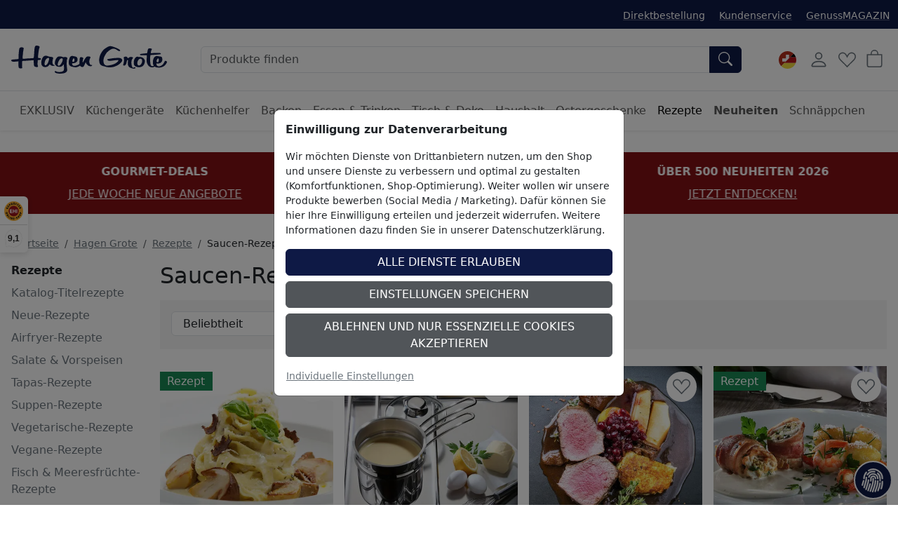

--- FILE ---
content_type: text/javascript
request_url: https://widgets.trustedshops.com/js/XD0C648FA5FB3BBEBE08C4746215F6041.js
body_size: 1391
content:
((e,t)=>{const a={shopInfo:{tsId:"XD0C648FA5FB3BBEBE08C4746215F6041",name:"hagengrote.ch",url:"www.hagengrote.ch",language:"de",targetMarket:"CHE",ratingVariant:"WIDGET",eTrustedIds:{accountId:"acc-06f28306-1267-4221-ada8-a983931f4a94",channelId:"chl-c1d1d893-2914-44aa-9b3f-19613a4165ac"},buyerProtection:{certificateType:"CLASSIC",certificateState:"PRODUCTION",mainProtectionCurrency:"CHF",classicProtectionAmount:4e3,maxProtectionDuration:30,firstCertified:"2017-07-28 09:26:33"},reviewSystem:{rating:{averageRating:4.45,averageRatingCount:396,overallRatingCount:4179,distribution:{oneStar:18,twoStars:13,threeStars:14,fourStars:79,fiveStars:272}},reviews:[{average:5,buyerStatement:"Feine Dinge und guter Service!",rawChangeDate:"2026-01-24T13:00:46.000Z",changeDate:"24.1.2026",transactionDate:"10.1.2026"},{average:4,buyerStatement:"Die VERSANDKOSTEN sind SEHR HOCH 19.95 chf \n\nich kann LEIDER nur WENIG bestellen pro X",rawChangeDate:"2026-01-23T14:21:23.000Z",changeDate:"23.1.2026",transactionDate:"9.1.2026"},{average:5,buyerStatement:"Alles war/ist immer von hochster Qualitat  die Lieferungen promp. Nie was zu bemängeln",rawChangeDate:"2026-01-20T10:27:18.000Z",changeDate:"20.1.2026",transactionDate:"6.1.2026"}]},features:["GUARANTEE_RECOG_CLASSIC_INTEGRATION","DISABLE_REVIEWREQUEST_SENDING","MARS_EVENTS","MARS_REVIEWS","MARS_QUESTIONNAIRE","MARS_PUBLIC_QUESTIONNAIRE","PRODUCT_REVIEWS"],consentManagementType:"OFF",urls:{profileUrl:"https://www.trstd.com/de-ch/reviews/hagengrote-ch",profileUrlLegalSection:"https://www.trstd.com/de-ch/reviews/hagengrote-ch#legal-info",reviewLegalUrl:"https://help.etrusted.com/hc/de/articles/23970864566162"},contractStartDate:"2013-10-28 00:00:00",shopkeeper:{name:"Hagen Grote GmbH",street:"Grüner Dyk 36",country:"DE",city:"Krefeld",zip:"47803"},displayVariant:"full",variant:"full",twoLetterCountryCode:"CH"},"process.env":{STAGE:"prod"},externalConfig:{trustbadgeScriptUrl:"https://widgets.trustedshops.com/assets/trustbadge.js",cdnDomain:"widgets.trustedshops.com"},elementIdSuffix:"-98e3dadd90eb493088abdc5597a70810",buildTimestamp:"2026-01-25T05:14:34.581Z",buildStage:"prod"},r=a=>{const{trustbadgeScriptUrl:r}=a.externalConfig;let n=t.querySelector(`script[src="${r}"]`);n&&t.body.removeChild(n),n=t.createElement("script"),n.src=r,n.charset="utf-8",n.setAttribute("data-type","trustbadge-business-logic"),n.onerror=()=>{throw new Error(`The Trustbadge script could not be loaded from ${r}. Have you maybe selected an invalid TSID?`)},n.onload=()=>{e.trustbadge?.load(a)},t.body.appendChild(n)};"complete"===t.readyState?r(a):e.addEventListener("load",(()=>{r(a)}))})(window,document);